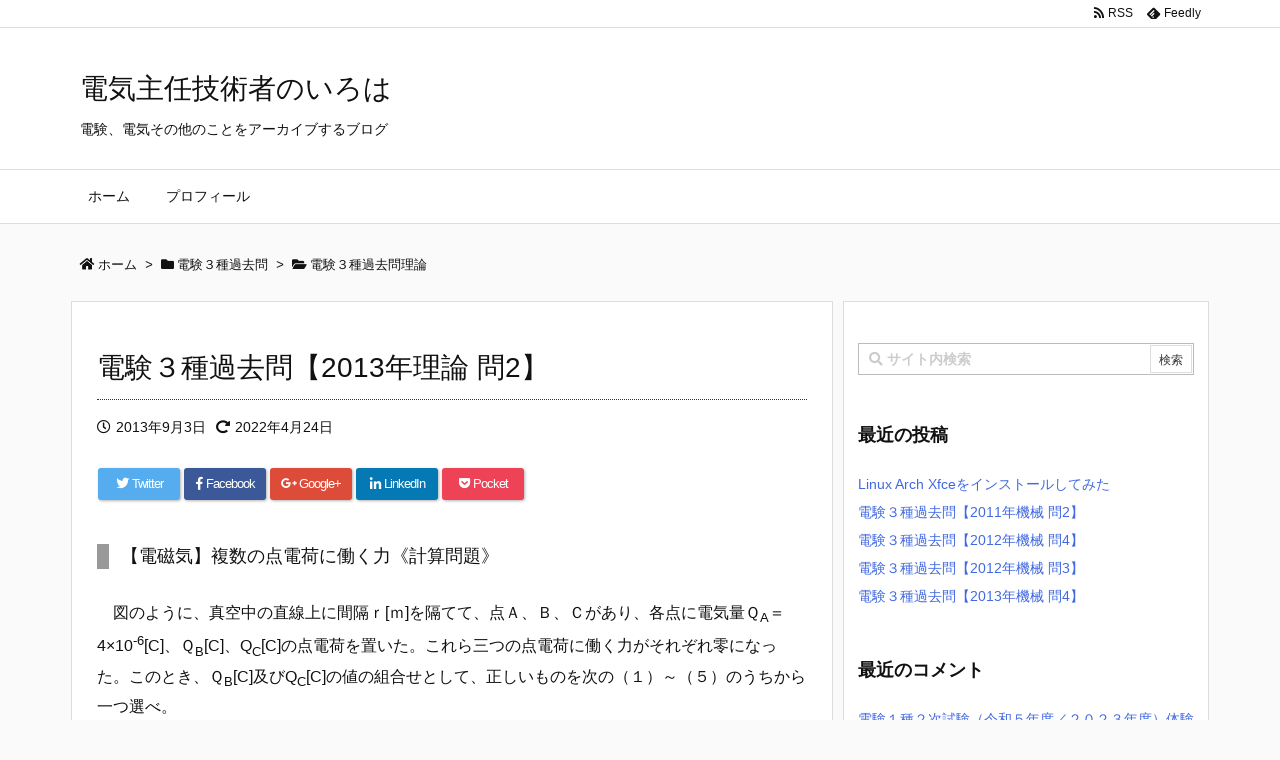

--- FILE ---
content_type: text/html; charset=utf-8
request_url: https://www.google.com/recaptcha/api2/anchor?ar=1&k=6LcbguwrAAAAAJAPZ0-YaoBE8SEJaA2z4ISk0dAI&co=aHR0cHM6Ly9hcmNoaXZlbG9nLm5ldDo0NDM.&hl=en&v=PoyoqOPhxBO7pBk68S4YbpHZ&theme=light&size=normal&anchor-ms=20000&execute-ms=30000&cb=r4r679uxagqx
body_size: 49596
content:
<!DOCTYPE HTML><html dir="ltr" lang="en"><head><meta http-equiv="Content-Type" content="text/html; charset=UTF-8">
<meta http-equiv="X-UA-Compatible" content="IE=edge">
<title>reCAPTCHA</title>
<style type="text/css">
/* cyrillic-ext */
@font-face {
  font-family: 'Roboto';
  font-style: normal;
  font-weight: 400;
  font-stretch: 100%;
  src: url(//fonts.gstatic.com/s/roboto/v48/KFO7CnqEu92Fr1ME7kSn66aGLdTylUAMa3GUBHMdazTgWw.woff2) format('woff2');
  unicode-range: U+0460-052F, U+1C80-1C8A, U+20B4, U+2DE0-2DFF, U+A640-A69F, U+FE2E-FE2F;
}
/* cyrillic */
@font-face {
  font-family: 'Roboto';
  font-style: normal;
  font-weight: 400;
  font-stretch: 100%;
  src: url(//fonts.gstatic.com/s/roboto/v48/KFO7CnqEu92Fr1ME7kSn66aGLdTylUAMa3iUBHMdazTgWw.woff2) format('woff2');
  unicode-range: U+0301, U+0400-045F, U+0490-0491, U+04B0-04B1, U+2116;
}
/* greek-ext */
@font-face {
  font-family: 'Roboto';
  font-style: normal;
  font-weight: 400;
  font-stretch: 100%;
  src: url(//fonts.gstatic.com/s/roboto/v48/KFO7CnqEu92Fr1ME7kSn66aGLdTylUAMa3CUBHMdazTgWw.woff2) format('woff2');
  unicode-range: U+1F00-1FFF;
}
/* greek */
@font-face {
  font-family: 'Roboto';
  font-style: normal;
  font-weight: 400;
  font-stretch: 100%;
  src: url(//fonts.gstatic.com/s/roboto/v48/KFO7CnqEu92Fr1ME7kSn66aGLdTylUAMa3-UBHMdazTgWw.woff2) format('woff2');
  unicode-range: U+0370-0377, U+037A-037F, U+0384-038A, U+038C, U+038E-03A1, U+03A3-03FF;
}
/* math */
@font-face {
  font-family: 'Roboto';
  font-style: normal;
  font-weight: 400;
  font-stretch: 100%;
  src: url(//fonts.gstatic.com/s/roboto/v48/KFO7CnqEu92Fr1ME7kSn66aGLdTylUAMawCUBHMdazTgWw.woff2) format('woff2');
  unicode-range: U+0302-0303, U+0305, U+0307-0308, U+0310, U+0312, U+0315, U+031A, U+0326-0327, U+032C, U+032F-0330, U+0332-0333, U+0338, U+033A, U+0346, U+034D, U+0391-03A1, U+03A3-03A9, U+03B1-03C9, U+03D1, U+03D5-03D6, U+03F0-03F1, U+03F4-03F5, U+2016-2017, U+2034-2038, U+203C, U+2040, U+2043, U+2047, U+2050, U+2057, U+205F, U+2070-2071, U+2074-208E, U+2090-209C, U+20D0-20DC, U+20E1, U+20E5-20EF, U+2100-2112, U+2114-2115, U+2117-2121, U+2123-214F, U+2190, U+2192, U+2194-21AE, U+21B0-21E5, U+21F1-21F2, U+21F4-2211, U+2213-2214, U+2216-22FF, U+2308-230B, U+2310, U+2319, U+231C-2321, U+2336-237A, U+237C, U+2395, U+239B-23B7, U+23D0, U+23DC-23E1, U+2474-2475, U+25AF, U+25B3, U+25B7, U+25BD, U+25C1, U+25CA, U+25CC, U+25FB, U+266D-266F, U+27C0-27FF, U+2900-2AFF, U+2B0E-2B11, U+2B30-2B4C, U+2BFE, U+3030, U+FF5B, U+FF5D, U+1D400-1D7FF, U+1EE00-1EEFF;
}
/* symbols */
@font-face {
  font-family: 'Roboto';
  font-style: normal;
  font-weight: 400;
  font-stretch: 100%;
  src: url(//fonts.gstatic.com/s/roboto/v48/KFO7CnqEu92Fr1ME7kSn66aGLdTylUAMaxKUBHMdazTgWw.woff2) format('woff2');
  unicode-range: U+0001-000C, U+000E-001F, U+007F-009F, U+20DD-20E0, U+20E2-20E4, U+2150-218F, U+2190, U+2192, U+2194-2199, U+21AF, U+21E6-21F0, U+21F3, U+2218-2219, U+2299, U+22C4-22C6, U+2300-243F, U+2440-244A, U+2460-24FF, U+25A0-27BF, U+2800-28FF, U+2921-2922, U+2981, U+29BF, U+29EB, U+2B00-2BFF, U+4DC0-4DFF, U+FFF9-FFFB, U+10140-1018E, U+10190-1019C, U+101A0, U+101D0-101FD, U+102E0-102FB, U+10E60-10E7E, U+1D2C0-1D2D3, U+1D2E0-1D37F, U+1F000-1F0FF, U+1F100-1F1AD, U+1F1E6-1F1FF, U+1F30D-1F30F, U+1F315, U+1F31C, U+1F31E, U+1F320-1F32C, U+1F336, U+1F378, U+1F37D, U+1F382, U+1F393-1F39F, U+1F3A7-1F3A8, U+1F3AC-1F3AF, U+1F3C2, U+1F3C4-1F3C6, U+1F3CA-1F3CE, U+1F3D4-1F3E0, U+1F3ED, U+1F3F1-1F3F3, U+1F3F5-1F3F7, U+1F408, U+1F415, U+1F41F, U+1F426, U+1F43F, U+1F441-1F442, U+1F444, U+1F446-1F449, U+1F44C-1F44E, U+1F453, U+1F46A, U+1F47D, U+1F4A3, U+1F4B0, U+1F4B3, U+1F4B9, U+1F4BB, U+1F4BF, U+1F4C8-1F4CB, U+1F4D6, U+1F4DA, U+1F4DF, U+1F4E3-1F4E6, U+1F4EA-1F4ED, U+1F4F7, U+1F4F9-1F4FB, U+1F4FD-1F4FE, U+1F503, U+1F507-1F50B, U+1F50D, U+1F512-1F513, U+1F53E-1F54A, U+1F54F-1F5FA, U+1F610, U+1F650-1F67F, U+1F687, U+1F68D, U+1F691, U+1F694, U+1F698, U+1F6AD, U+1F6B2, U+1F6B9-1F6BA, U+1F6BC, U+1F6C6-1F6CF, U+1F6D3-1F6D7, U+1F6E0-1F6EA, U+1F6F0-1F6F3, U+1F6F7-1F6FC, U+1F700-1F7FF, U+1F800-1F80B, U+1F810-1F847, U+1F850-1F859, U+1F860-1F887, U+1F890-1F8AD, U+1F8B0-1F8BB, U+1F8C0-1F8C1, U+1F900-1F90B, U+1F93B, U+1F946, U+1F984, U+1F996, U+1F9E9, U+1FA00-1FA6F, U+1FA70-1FA7C, U+1FA80-1FA89, U+1FA8F-1FAC6, U+1FACE-1FADC, U+1FADF-1FAE9, U+1FAF0-1FAF8, U+1FB00-1FBFF;
}
/* vietnamese */
@font-face {
  font-family: 'Roboto';
  font-style: normal;
  font-weight: 400;
  font-stretch: 100%;
  src: url(//fonts.gstatic.com/s/roboto/v48/KFO7CnqEu92Fr1ME7kSn66aGLdTylUAMa3OUBHMdazTgWw.woff2) format('woff2');
  unicode-range: U+0102-0103, U+0110-0111, U+0128-0129, U+0168-0169, U+01A0-01A1, U+01AF-01B0, U+0300-0301, U+0303-0304, U+0308-0309, U+0323, U+0329, U+1EA0-1EF9, U+20AB;
}
/* latin-ext */
@font-face {
  font-family: 'Roboto';
  font-style: normal;
  font-weight: 400;
  font-stretch: 100%;
  src: url(//fonts.gstatic.com/s/roboto/v48/KFO7CnqEu92Fr1ME7kSn66aGLdTylUAMa3KUBHMdazTgWw.woff2) format('woff2');
  unicode-range: U+0100-02BA, U+02BD-02C5, U+02C7-02CC, U+02CE-02D7, U+02DD-02FF, U+0304, U+0308, U+0329, U+1D00-1DBF, U+1E00-1E9F, U+1EF2-1EFF, U+2020, U+20A0-20AB, U+20AD-20C0, U+2113, U+2C60-2C7F, U+A720-A7FF;
}
/* latin */
@font-face {
  font-family: 'Roboto';
  font-style: normal;
  font-weight: 400;
  font-stretch: 100%;
  src: url(//fonts.gstatic.com/s/roboto/v48/KFO7CnqEu92Fr1ME7kSn66aGLdTylUAMa3yUBHMdazQ.woff2) format('woff2');
  unicode-range: U+0000-00FF, U+0131, U+0152-0153, U+02BB-02BC, U+02C6, U+02DA, U+02DC, U+0304, U+0308, U+0329, U+2000-206F, U+20AC, U+2122, U+2191, U+2193, U+2212, U+2215, U+FEFF, U+FFFD;
}
/* cyrillic-ext */
@font-face {
  font-family: 'Roboto';
  font-style: normal;
  font-weight: 500;
  font-stretch: 100%;
  src: url(//fonts.gstatic.com/s/roboto/v48/KFO7CnqEu92Fr1ME7kSn66aGLdTylUAMa3GUBHMdazTgWw.woff2) format('woff2');
  unicode-range: U+0460-052F, U+1C80-1C8A, U+20B4, U+2DE0-2DFF, U+A640-A69F, U+FE2E-FE2F;
}
/* cyrillic */
@font-face {
  font-family: 'Roboto';
  font-style: normal;
  font-weight: 500;
  font-stretch: 100%;
  src: url(//fonts.gstatic.com/s/roboto/v48/KFO7CnqEu92Fr1ME7kSn66aGLdTylUAMa3iUBHMdazTgWw.woff2) format('woff2');
  unicode-range: U+0301, U+0400-045F, U+0490-0491, U+04B0-04B1, U+2116;
}
/* greek-ext */
@font-face {
  font-family: 'Roboto';
  font-style: normal;
  font-weight: 500;
  font-stretch: 100%;
  src: url(//fonts.gstatic.com/s/roboto/v48/KFO7CnqEu92Fr1ME7kSn66aGLdTylUAMa3CUBHMdazTgWw.woff2) format('woff2');
  unicode-range: U+1F00-1FFF;
}
/* greek */
@font-face {
  font-family: 'Roboto';
  font-style: normal;
  font-weight: 500;
  font-stretch: 100%;
  src: url(//fonts.gstatic.com/s/roboto/v48/KFO7CnqEu92Fr1ME7kSn66aGLdTylUAMa3-UBHMdazTgWw.woff2) format('woff2');
  unicode-range: U+0370-0377, U+037A-037F, U+0384-038A, U+038C, U+038E-03A1, U+03A3-03FF;
}
/* math */
@font-face {
  font-family: 'Roboto';
  font-style: normal;
  font-weight: 500;
  font-stretch: 100%;
  src: url(//fonts.gstatic.com/s/roboto/v48/KFO7CnqEu92Fr1ME7kSn66aGLdTylUAMawCUBHMdazTgWw.woff2) format('woff2');
  unicode-range: U+0302-0303, U+0305, U+0307-0308, U+0310, U+0312, U+0315, U+031A, U+0326-0327, U+032C, U+032F-0330, U+0332-0333, U+0338, U+033A, U+0346, U+034D, U+0391-03A1, U+03A3-03A9, U+03B1-03C9, U+03D1, U+03D5-03D6, U+03F0-03F1, U+03F4-03F5, U+2016-2017, U+2034-2038, U+203C, U+2040, U+2043, U+2047, U+2050, U+2057, U+205F, U+2070-2071, U+2074-208E, U+2090-209C, U+20D0-20DC, U+20E1, U+20E5-20EF, U+2100-2112, U+2114-2115, U+2117-2121, U+2123-214F, U+2190, U+2192, U+2194-21AE, U+21B0-21E5, U+21F1-21F2, U+21F4-2211, U+2213-2214, U+2216-22FF, U+2308-230B, U+2310, U+2319, U+231C-2321, U+2336-237A, U+237C, U+2395, U+239B-23B7, U+23D0, U+23DC-23E1, U+2474-2475, U+25AF, U+25B3, U+25B7, U+25BD, U+25C1, U+25CA, U+25CC, U+25FB, U+266D-266F, U+27C0-27FF, U+2900-2AFF, U+2B0E-2B11, U+2B30-2B4C, U+2BFE, U+3030, U+FF5B, U+FF5D, U+1D400-1D7FF, U+1EE00-1EEFF;
}
/* symbols */
@font-face {
  font-family: 'Roboto';
  font-style: normal;
  font-weight: 500;
  font-stretch: 100%;
  src: url(//fonts.gstatic.com/s/roboto/v48/KFO7CnqEu92Fr1ME7kSn66aGLdTylUAMaxKUBHMdazTgWw.woff2) format('woff2');
  unicode-range: U+0001-000C, U+000E-001F, U+007F-009F, U+20DD-20E0, U+20E2-20E4, U+2150-218F, U+2190, U+2192, U+2194-2199, U+21AF, U+21E6-21F0, U+21F3, U+2218-2219, U+2299, U+22C4-22C6, U+2300-243F, U+2440-244A, U+2460-24FF, U+25A0-27BF, U+2800-28FF, U+2921-2922, U+2981, U+29BF, U+29EB, U+2B00-2BFF, U+4DC0-4DFF, U+FFF9-FFFB, U+10140-1018E, U+10190-1019C, U+101A0, U+101D0-101FD, U+102E0-102FB, U+10E60-10E7E, U+1D2C0-1D2D3, U+1D2E0-1D37F, U+1F000-1F0FF, U+1F100-1F1AD, U+1F1E6-1F1FF, U+1F30D-1F30F, U+1F315, U+1F31C, U+1F31E, U+1F320-1F32C, U+1F336, U+1F378, U+1F37D, U+1F382, U+1F393-1F39F, U+1F3A7-1F3A8, U+1F3AC-1F3AF, U+1F3C2, U+1F3C4-1F3C6, U+1F3CA-1F3CE, U+1F3D4-1F3E0, U+1F3ED, U+1F3F1-1F3F3, U+1F3F5-1F3F7, U+1F408, U+1F415, U+1F41F, U+1F426, U+1F43F, U+1F441-1F442, U+1F444, U+1F446-1F449, U+1F44C-1F44E, U+1F453, U+1F46A, U+1F47D, U+1F4A3, U+1F4B0, U+1F4B3, U+1F4B9, U+1F4BB, U+1F4BF, U+1F4C8-1F4CB, U+1F4D6, U+1F4DA, U+1F4DF, U+1F4E3-1F4E6, U+1F4EA-1F4ED, U+1F4F7, U+1F4F9-1F4FB, U+1F4FD-1F4FE, U+1F503, U+1F507-1F50B, U+1F50D, U+1F512-1F513, U+1F53E-1F54A, U+1F54F-1F5FA, U+1F610, U+1F650-1F67F, U+1F687, U+1F68D, U+1F691, U+1F694, U+1F698, U+1F6AD, U+1F6B2, U+1F6B9-1F6BA, U+1F6BC, U+1F6C6-1F6CF, U+1F6D3-1F6D7, U+1F6E0-1F6EA, U+1F6F0-1F6F3, U+1F6F7-1F6FC, U+1F700-1F7FF, U+1F800-1F80B, U+1F810-1F847, U+1F850-1F859, U+1F860-1F887, U+1F890-1F8AD, U+1F8B0-1F8BB, U+1F8C0-1F8C1, U+1F900-1F90B, U+1F93B, U+1F946, U+1F984, U+1F996, U+1F9E9, U+1FA00-1FA6F, U+1FA70-1FA7C, U+1FA80-1FA89, U+1FA8F-1FAC6, U+1FACE-1FADC, U+1FADF-1FAE9, U+1FAF0-1FAF8, U+1FB00-1FBFF;
}
/* vietnamese */
@font-face {
  font-family: 'Roboto';
  font-style: normal;
  font-weight: 500;
  font-stretch: 100%;
  src: url(//fonts.gstatic.com/s/roboto/v48/KFO7CnqEu92Fr1ME7kSn66aGLdTylUAMa3OUBHMdazTgWw.woff2) format('woff2');
  unicode-range: U+0102-0103, U+0110-0111, U+0128-0129, U+0168-0169, U+01A0-01A1, U+01AF-01B0, U+0300-0301, U+0303-0304, U+0308-0309, U+0323, U+0329, U+1EA0-1EF9, U+20AB;
}
/* latin-ext */
@font-face {
  font-family: 'Roboto';
  font-style: normal;
  font-weight: 500;
  font-stretch: 100%;
  src: url(//fonts.gstatic.com/s/roboto/v48/KFO7CnqEu92Fr1ME7kSn66aGLdTylUAMa3KUBHMdazTgWw.woff2) format('woff2');
  unicode-range: U+0100-02BA, U+02BD-02C5, U+02C7-02CC, U+02CE-02D7, U+02DD-02FF, U+0304, U+0308, U+0329, U+1D00-1DBF, U+1E00-1E9F, U+1EF2-1EFF, U+2020, U+20A0-20AB, U+20AD-20C0, U+2113, U+2C60-2C7F, U+A720-A7FF;
}
/* latin */
@font-face {
  font-family: 'Roboto';
  font-style: normal;
  font-weight: 500;
  font-stretch: 100%;
  src: url(//fonts.gstatic.com/s/roboto/v48/KFO7CnqEu92Fr1ME7kSn66aGLdTylUAMa3yUBHMdazQ.woff2) format('woff2');
  unicode-range: U+0000-00FF, U+0131, U+0152-0153, U+02BB-02BC, U+02C6, U+02DA, U+02DC, U+0304, U+0308, U+0329, U+2000-206F, U+20AC, U+2122, U+2191, U+2193, U+2212, U+2215, U+FEFF, U+FFFD;
}
/* cyrillic-ext */
@font-face {
  font-family: 'Roboto';
  font-style: normal;
  font-weight: 900;
  font-stretch: 100%;
  src: url(//fonts.gstatic.com/s/roboto/v48/KFO7CnqEu92Fr1ME7kSn66aGLdTylUAMa3GUBHMdazTgWw.woff2) format('woff2');
  unicode-range: U+0460-052F, U+1C80-1C8A, U+20B4, U+2DE0-2DFF, U+A640-A69F, U+FE2E-FE2F;
}
/* cyrillic */
@font-face {
  font-family: 'Roboto';
  font-style: normal;
  font-weight: 900;
  font-stretch: 100%;
  src: url(//fonts.gstatic.com/s/roboto/v48/KFO7CnqEu92Fr1ME7kSn66aGLdTylUAMa3iUBHMdazTgWw.woff2) format('woff2');
  unicode-range: U+0301, U+0400-045F, U+0490-0491, U+04B0-04B1, U+2116;
}
/* greek-ext */
@font-face {
  font-family: 'Roboto';
  font-style: normal;
  font-weight: 900;
  font-stretch: 100%;
  src: url(//fonts.gstatic.com/s/roboto/v48/KFO7CnqEu92Fr1ME7kSn66aGLdTylUAMa3CUBHMdazTgWw.woff2) format('woff2');
  unicode-range: U+1F00-1FFF;
}
/* greek */
@font-face {
  font-family: 'Roboto';
  font-style: normal;
  font-weight: 900;
  font-stretch: 100%;
  src: url(//fonts.gstatic.com/s/roboto/v48/KFO7CnqEu92Fr1ME7kSn66aGLdTylUAMa3-UBHMdazTgWw.woff2) format('woff2');
  unicode-range: U+0370-0377, U+037A-037F, U+0384-038A, U+038C, U+038E-03A1, U+03A3-03FF;
}
/* math */
@font-face {
  font-family: 'Roboto';
  font-style: normal;
  font-weight: 900;
  font-stretch: 100%;
  src: url(//fonts.gstatic.com/s/roboto/v48/KFO7CnqEu92Fr1ME7kSn66aGLdTylUAMawCUBHMdazTgWw.woff2) format('woff2');
  unicode-range: U+0302-0303, U+0305, U+0307-0308, U+0310, U+0312, U+0315, U+031A, U+0326-0327, U+032C, U+032F-0330, U+0332-0333, U+0338, U+033A, U+0346, U+034D, U+0391-03A1, U+03A3-03A9, U+03B1-03C9, U+03D1, U+03D5-03D6, U+03F0-03F1, U+03F4-03F5, U+2016-2017, U+2034-2038, U+203C, U+2040, U+2043, U+2047, U+2050, U+2057, U+205F, U+2070-2071, U+2074-208E, U+2090-209C, U+20D0-20DC, U+20E1, U+20E5-20EF, U+2100-2112, U+2114-2115, U+2117-2121, U+2123-214F, U+2190, U+2192, U+2194-21AE, U+21B0-21E5, U+21F1-21F2, U+21F4-2211, U+2213-2214, U+2216-22FF, U+2308-230B, U+2310, U+2319, U+231C-2321, U+2336-237A, U+237C, U+2395, U+239B-23B7, U+23D0, U+23DC-23E1, U+2474-2475, U+25AF, U+25B3, U+25B7, U+25BD, U+25C1, U+25CA, U+25CC, U+25FB, U+266D-266F, U+27C0-27FF, U+2900-2AFF, U+2B0E-2B11, U+2B30-2B4C, U+2BFE, U+3030, U+FF5B, U+FF5D, U+1D400-1D7FF, U+1EE00-1EEFF;
}
/* symbols */
@font-face {
  font-family: 'Roboto';
  font-style: normal;
  font-weight: 900;
  font-stretch: 100%;
  src: url(//fonts.gstatic.com/s/roboto/v48/KFO7CnqEu92Fr1ME7kSn66aGLdTylUAMaxKUBHMdazTgWw.woff2) format('woff2');
  unicode-range: U+0001-000C, U+000E-001F, U+007F-009F, U+20DD-20E0, U+20E2-20E4, U+2150-218F, U+2190, U+2192, U+2194-2199, U+21AF, U+21E6-21F0, U+21F3, U+2218-2219, U+2299, U+22C4-22C6, U+2300-243F, U+2440-244A, U+2460-24FF, U+25A0-27BF, U+2800-28FF, U+2921-2922, U+2981, U+29BF, U+29EB, U+2B00-2BFF, U+4DC0-4DFF, U+FFF9-FFFB, U+10140-1018E, U+10190-1019C, U+101A0, U+101D0-101FD, U+102E0-102FB, U+10E60-10E7E, U+1D2C0-1D2D3, U+1D2E0-1D37F, U+1F000-1F0FF, U+1F100-1F1AD, U+1F1E6-1F1FF, U+1F30D-1F30F, U+1F315, U+1F31C, U+1F31E, U+1F320-1F32C, U+1F336, U+1F378, U+1F37D, U+1F382, U+1F393-1F39F, U+1F3A7-1F3A8, U+1F3AC-1F3AF, U+1F3C2, U+1F3C4-1F3C6, U+1F3CA-1F3CE, U+1F3D4-1F3E0, U+1F3ED, U+1F3F1-1F3F3, U+1F3F5-1F3F7, U+1F408, U+1F415, U+1F41F, U+1F426, U+1F43F, U+1F441-1F442, U+1F444, U+1F446-1F449, U+1F44C-1F44E, U+1F453, U+1F46A, U+1F47D, U+1F4A3, U+1F4B0, U+1F4B3, U+1F4B9, U+1F4BB, U+1F4BF, U+1F4C8-1F4CB, U+1F4D6, U+1F4DA, U+1F4DF, U+1F4E3-1F4E6, U+1F4EA-1F4ED, U+1F4F7, U+1F4F9-1F4FB, U+1F4FD-1F4FE, U+1F503, U+1F507-1F50B, U+1F50D, U+1F512-1F513, U+1F53E-1F54A, U+1F54F-1F5FA, U+1F610, U+1F650-1F67F, U+1F687, U+1F68D, U+1F691, U+1F694, U+1F698, U+1F6AD, U+1F6B2, U+1F6B9-1F6BA, U+1F6BC, U+1F6C6-1F6CF, U+1F6D3-1F6D7, U+1F6E0-1F6EA, U+1F6F0-1F6F3, U+1F6F7-1F6FC, U+1F700-1F7FF, U+1F800-1F80B, U+1F810-1F847, U+1F850-1F859, U+1F860-1F887, U+1F890-1F8AD, U+1F8B0-1F8BB, U+1F8C0-1F8C1, U+1F900-1F90B, U+1F93B, U+1F946, U+1F984, U+1F996, U+1F9E9, U+1FA00-1FA6F, U+1FA70-1FA7C, U+1FA80-1FA89, U+1FA8F-1FAC6, U+1FACE-1FADC, U+1FADF-1FAE9, U+1FAF0-1FAF8, U+1FB00-1FBFF;
}
/* vietnamese */
@font-face {
  font-family: 'Roboto';
  font-style: normal;
  font-weight: 900;
  font-stretch: 100%;
  src: url(//fonts.gstatic.com/s/roboto/v48/KFO7CnqEu92Fr1ME7kSn66aGLdTylUAMa3OUBHMdazTgWw.woff2) format('woff2');
  unicode-range: U+0102-0103, U+0110-0111, U+0128-0129, U+0168-0169, U+01A0-01A1, U+01AF-01B0, U+0300-0301, U+0303-0304, U+0308-0309, U+0323, U+0329, U+1EA0-1EF9, U+20AB;
}
/* latin-ext */
@font-face {
  font-family: 'Roboto';
  font-style: normal;
  font-weight: 900;
  font-stretch: 100%;
  src: url(//fonts.gstatic.com/s/roboto/v48/KFO7CnqEu92Fr1ME7kSn66aGLdTylUAMa3KUBHMdazTgWw.woff2) format('woff2');
  unicode-range: U+0100-02BA, U+02BD-02C5, U+02C7-02CC, U+02CE-02D7, U+02DD-02FF, U+0304, U+0308, U+0329, U+1D00-1DBF, U+1E00-1E9F, U+1EF2-1EFF, U+2020, U+20A0-20AB, U+20AD-20C0, U+2113, U+2C60-2C7F, U+A720-A7FF;
}
/* latin */
@font-face {
  font-family: 'Roboto';
  font-style: normal;
  font-weight: 900;
  font-stretch: 100%;
  src: url(//fonts.gstatic.com/s/roboto/v48/KFO7CnqEu92Fr1ME7kSn66aGLdTylUAMa3yUBHMdazQ.woff2) format('woff2');
  unicode-range: U+0000-00FF, U+0131, U+0152-0153, U+02BB-02BC, U+02C6, U+02DA, U+02DC, U+0304, U+0308, U+0329, U+2000-206F, U+20AC, U+2122, U+2191, U+2193, U+2212, U+2215, U+FEFF, U+FFFD;
}

</style>
<link rel="stylesheet" type="text/css" href="https://www.gstatic.com/recaptcha/releases/PoyoqOPhxBO7pBk68S4YbpHZ/styles__ltr.css">
<script nonce="IAEjU1MZ2OTX1CJBPxVhCA" type="text/javascript">window['__recaptcha_api'] = 'https://www.google.com/recaptcha/api2/';</script>
<script type="text/javascript" src="https://www.gstatic.com/recaptcha/releases/PoyoqOPhxBO7pBk68S4YbpHZ/recaptcha__en.js" nonce="IAEjU1MZ2OTX1CJBPxVhCA">
      
    </script></head>
<body><div id="rc-anchor-alert" class="rc-anchor-alert"></div>
<input type="hidden" id="recaptcha-token" value="[base64]">
<script type="text/javascript" nonce="IAEjU1MZ2OTX1CJBPxVhCA">
      recaptcha.anchor.Main.init("[\x22ainput\x22,[\x22bgdata\x22,\x22\x22,\[base64]/[base64]/MjU1Ong/[base64]/[base64]/[base64]/[base64]/[base64]/[base64]/[base64]/[base64]/[base64]/[base64]/[base64]/[base64]/[base64]/[base64]/[base64]\\u003d\x22,\[base64]\\u003d\x22,\x22wpQrX2jClcO2wqbCp8Kbb8O9dEHDnxN+wrI6w5JDMQDCn8KjD8OGw4UmWMOCc0PCmsOGwr7CgDsew7x5VcKXwqpJUsKwd2R8w7A4wpPChsOzwoNuwr0aw5UDdU7CosKawq7Ct8Opwo4RHMO+w7bDqmI5wpvDncOCwrLDlHA+FcKCwqgMEDFcMcOCw4/DmMKIwqxOdDxow4Unw5vCgw/CizVgccOcw73CpQbCqMK/ecO6bsOZwpFCwo1hAzEww47CnnXClcOOLsObw5pUw4NXG8Omwrxwwp3DhDhSPRgSSltGw5NxTcKww5dlw5LDoMOqw6Qcw6DDpmrCgsK6wpnDhTLDvDUzw7kqMnXDkUJcw6fDkV3CnB/[base64]/DkwMFT2g1DcK1w65oDsOuwoDDl8OEKcKdw6rDqURaDcOMfsKlX0DCtTp0wrBDw6rCsUd7UhF0w7bCp3ACwpprE8OMDcO6FR4fLzBAwoDCuXBzwrPCpUfClmvDpcKmbHfCnl9gJ8ORw6FJw7ocDsOHEVUIbMOlc8KIw59Bw4k/MyBVe8OAw7XCk8OhLcKjJj/CnsKtP8KcwrHDgsOrw5Yew7bDmMOmwpR2EjobwpnDgsO3fnLDq8OsZsOXwqEkfcORTUNacSjDi8KRf8KQwrfCo8OUfn/CrQ3Di3nCkgZsT8OwI8OfwpzDjMOPwrFOwp1CeGhYHMOawp07F8O/Wy7Cr8KwfnTDrCkXZ1xAJWLCrsK6woQrITjCmcK/bVrDnjjCtMKQw5NDLMOPwr7Cl8K3cMOdEUvDl8KcwqEawp3CmcKtw77DjlLCkEA3w4kAwqojw4XCvMKlwrPDscOIcsK7PsOQw6VQwrTDlsK4wptew4HCsjtOGsKZC8OKWH3CqcK2IHzCisOkw6sQw4x3w74mOcODUcKqw70aw7XCtW/DmsKmwpXClsOlKAwEw4IxdsKfesKdZMKaZMOfYTnCpxUbwq3DnMO/wqLCukZXWcKnXWYlRsOFw51HwoJ2DkDDiwRjw45rw4PCs8Kqw6kGMMOkwr/Ch8OJAH/CscKsw4AMw4xaw7gAMMKJw7Nzw5NAMB3DqzfCn8KLw7Uow4Amw43Co8KxO8KLcwTDpsOSEMO1PWrCnsKMEADDi25AbT3Dkh/[base64]/[base64]/SjvDrQLDhRYQw53CsmZRDcK/wrdsYgLDicO6woHDsMKTw7DCoMOffcOlOMOhfMOmbMOpwpp+NcKKL20dw63DqELDgMKhc8OLw5oTUMOAasO6w5xUw6kKw5/CpsKreHvDk2bCpyg+wpzCon3CiMOTQMOqwpE1T8KYCRhXwooiX8OvPDAoaG9+wpnCqcKIw5zDm1sCesKMwpcRYW/CtyglbMO3RsKVwr1rwpN5w4JxwpbDnMKTJMOZc8O7wqPDoXTDiFASwoXCisKQUMOqeMOxScONY8OKN8KmZcObIR9TV8O7PxprEH42wqxjasOmw5nCpsK8woPCs1XDkBTCoMKwasKgZyhxw5IaSCtkEcOVwqETBcK/w7LDt8K8bUB+AMKAwq/[base64]/Cm8KeVsK4woQSwq0Ha0w/ZMOaw5fDs8KENMKpJsO/w7rCmiJ1w4TCnMKyE8KDCT3Du1Ugwp3DlcKbwobDuMKOw69GDMOTw783FcKWLHQdworDhC0DYlYMKRPDvmbDhBhSeDHCmMOqw5lDVMKNCjVlw61OdsOOwqFcw5vCrhA0UMOfwqJUfsKRwo8DaEN3w6oFwqoiwprDrcK/w7fDrXlWw5ohw6HDojsZZsO5wqRBcMKbMmzCuBjDk2g9UsK6a2XCtQJOHcKfGcKvw6jCgyHDi18qwq4Mwrpxw6NGw47DpMOTw43Do8K/fCnDkQg4fU11MTAswrxrwp0nwr9Iw7VVIDjClDXCs8KTwqkkw41yw63CnWwjw6TCgAvDvsK+w7nClW/DoT7CiMONNy5vFcOlw6whwqjCh8O2wrkjwphTw68XasOEwpnDjMKUNlTCgMONwrMdw7nDuxsuw4/Du8K2CFs7cjPCoBFcSMOjeVrDo8KQwqjClgfClcO2w6XCs8KOwrA5QsKzOMK2L8OJwoDDumpVwrZzwo3Ckk0WOcKvb8KEXDfCoVofHcKmwqrDn8OXISweEEjCqkLCgFXChmAYb8O8Q8OZA2rCqCTDpCHDlCPDu8OqcsOEwq7ClsOVwpBcERfDusOaC8OVwo/ChMKAJcKtYSpMImzCrcO0N8OXCVIww5hzw6zDtxY/w4jDhMKSwpshwoAMcWZzIlNIwqJBwofCrj8bHMKxw5LCjSQMGijDqwBxV8KiQ8OZTTvDo8Kcwrg/NsKjDARxw49gw7XDs8OUKznDoW/DocK3BCIsw5zClsKdw7fDj8Ojw7/Cl0U4wpfCpwPCtsOVOHpeZQULwpfCscOAw5PCmsK6w6k7bA1xexgQwqfCsmPDkHjCnsOSw4TDnsKnb3fDj2vCncORw6XDisKPwq8JNTjCrjIzHjLCk8KqHyHCs03CncO5wpnCrUwwVTU1w6bDo0XDhSVZH31Aw7bDiBJJWTZIBsKjS8OcABbDrMKHSsOHw6M/akhpwrfCqcO5B8K5CggiNsOsw5TCtzjCvlI7wp7DvcO8wonCosOpw6zDr8KhwoUOwoXCjsK9CcK8wonCoSdHwq45cU3CvsKyw5XDqMKFHsOmXkjCv8OYehzCvGrDuMKAw6wfCMKFwoHDsk/ChMKZRR9aGMK2XMOwwqHDl8K5wrsKwprDmm4Gw6DCtsKUwqJiL8KVS8KZM3zCrcOxNMKVwqACOGEmG8KMw5xmwoF8GsK/cMKlw6nCrRjCpMKsLsOVZmjDn8OzRsK8KsOiw4pMwrfCpMOARRoMcMOFTz0lw4xYw6Z+dQMdb8ORXT1JScKVACDDuy7Dl8Kpw7Fww4rCnsKLw5vCn8KHY1gBwoNqSsOwLBPDm8K1wrhXWyNbwobCpSHDoXUTdMO8w65IwrNhHcK4YMOwworChRM3b3p9U2/[base64]/Dk8KowpIOJR05w7c2fkHCq8Oowp/DoWrDkcOrc8OYLMKzwqU3T8OobAs8aH8nd3XDvSHDkcKKRsKIwrbCqsKMVlLCk8KCHlTDqMOWEnwCRsKsPcOnwqPDtHHDhsKOw6zCpMO7w5HDtyIdHBYgwocXURrDqMK0w40bw4l1w5I/wrnDg8O1Lj0Bw4h1w5DChUrDh8ORHsOaCcK+wobDgMKYaQA7wpIyQ3AiJ8Kow7rCvgTDscKcwrEGecKrE1kfw6XDoXjDjjbCq0LCp8KuwoFje8OmwrzCksKSd8KCwqlrw4PCnkTDtsOuWMKmwrUNw4YYc1oAwq/CuMOWVxJ4woN+w63CiStHw5wIPRMSw7YEw7XDgcKNOW8JTg/Ds8KYwoBhRMKJwoXDvcOsR8KmecOPOcKKFxzCvMKfwo/[base64]/ClcK0wp1gw5TCuMOBCS7CnMOmSWACw4LCl8KAw48swpYsw4jDjwFjw5/Ds2Njw67Cn8KVOcKTwq4DXMO6wpUGw7kJw7XDu8OQw6s1DsOLw6vDg8Kpw7FUwpLCk8O/[base64]/CnsKkw6ouOQDDomPCvC97w7x9woQAKxgLwoNLdRrDhhUAw4bDkcKIdQpZw5NXw40wwrLDijLCvgHCmsOAw7HDuMKmDg5cNcK6wpLDgw7DnREeY8OwMsOhwpMkHcO5wr/Cu8O+wqDDvMONHhR4S1nDhR3ClMO6wqDDjyEHw5vClMOYDSjCs8KFd8OeA8O/wp3DiSHCji9OUFbCjTQ4wp3CoXF6XcK0SsKVVCfCl2LCi048ccOUP8OJwrjCmEQNw5TCssK6w755LQ/DmHxEHDLDvjgRwqDDknrCiEfCmAlUw5shw7HCujx1LllXKsKWMTMmU8Oaw4M9wr1lwpQ6w4M+MxzDuEcrAMKGIsOSw5DDtMKVwp/[base64]/CvHLClsKLEmPDm1nCuG5XJ8O3w5Q2w57DjMKLUn04JGBIRMOQw5jDmMKUwr/Dogo/w7dJfy7DiMOQHiPDjMOJw7pKNcOAwpfDkRZ/XMO2EHfCq3XCq8KUDG1uw4k8H2PDpBNXwrbDtAXDnllTw7Ysw5TDgCFQAsOaecOqwq52wp5Lw5A+woXCiMKGwqjDhmPDrsOzelTDuMOMKsOqcwnCskwcwpkFfMKbwr/[base64]/CjcOsw5VXwr3CgRNiH8O1B2zCiMOhWQRFwrFuw6YKXMOrwqI/w7Vvw5DDnErDtsKXZ8KAwrUPwqBtw63CjTQOw5nCs1XChMOtwpkvUwUsw73Ckz0DwpBUQsK6w5jDsgM+w4DDg8KNQ8KNDxjCkxLChUFLwodpwpcTMcO+Rkp6w7nCkMKMw4LDl8OEw5nDgMONJsOxbcKAwqnDqMODwr/DocOCM8OHw4dIwppCcMOHw7/Dt8Oyw4DDqsKww5nCqyxuwpzCqmB8CCjDtjDCnRkHwo7CiMO0XcOzw6XDkMOVw7Y4WUTCrxrCo8KUwofDvjExwpgsRcOJw5/CscKzwpHDl8KOe8OWJ8K6w5DDisOhw4/[base64]/DqMOVcMK/w7zClMK8GMO4IsKVEiXCmcOrECNFw44BAsKJIMOowp/[base64]/[base64]/ClcOlw47CpsK/w4fCnsO+bMKGdsO5w5TCmWjCn8Kfw5lgwofCmnVxw6TDusO4Oz0Cwr7ChinDt0XCu8OEwqHDpUojwrl4wpTCqsO7A8KoRcO7e1JFCGY7UcKZwo44w5MBIGQ1V8OGC3ENLzHDkDlje8ODBj4qDsKDFVXCsi3CnHobw6BZw7jCtcK/[base64]/[base64]/CmMKcwoTDn8O0bcKew6/DrXDDgsKmwq/[base64]/Px4zw7PCmnxOwoEWwqoUPm9CeWbDjcOrw7ZiSSpOw77CpxbDsTHDjxdmHGBsCCVQwqBrw4/CtMO8wqXCs8K3ZsOxwoYDw7pdw7sEw7DDv8OPworDrcKMP8KWOD4ofXdyc8OFw4Fdw58pwpE6wpLCphAZM3B6bMOYAcKacnDChcODWEZEwpTCpcOvwq/DgV/DizXDmcKywrPCv8OGw70bwpHCjMKNw5jCnlhwCMKUw7XDuMKLw5x3YMOdw7rDhsOYwpI/U8O6FHLDtEowwr3DpMOGLnnCuCtiw5gsfH9SKlXClsOGHx4vw6c1wrgYYGNLIHJpw7XCtcKqw6JTwrYJcTYZUMO/[base64]/w4PCnxbClsOgwrI8HcOqBzXClcKzHURiK8OAw4/CqyLDs8OxNEAKwpnDhXTCm8OWwr/DqcObVwzCjcKDwpnCpVPClAQBw4LDn8K4wqF4w7UqwqvChsKBwpvDqR3DuMKDwpzDjVxCwqxBw5Uvw5/[base64]/[base64]/acK7w6/CuTw/XSfCiFPCmDrDisKcw4J2woN4w4IpF8Ouw7F/w6YSO3TCp8OGwrnCu8OMwpHDu8OvwovDuXrCisOxw4hTwrBqw77DjFfClDTCjT4JScOhw6xHw57DkgrDgUrCnjENFlrDjmjDhlYqwoovdU7CuMO1w5rDrsOZwppjRsOCJMO2P8OxdsKRwqkUw7UdDsOTw4QrwqfDnkMTPMOtYcO7FcKJJh/[base64]/CiFfDhMKKw5rDiRPCuMKzw4lGwr7DpAV0ClwVPnJAw5ggw7XCrg/CkxjDkUB7w71AAm9OGRbDnsO4GMOaw6RMIVpWezfDocK8X29hQAsGO8OLSsKuFS0+exbCrsOZdcKJPE1RYwlweBcCwr/DtwF7EcKXwqrCsw/[base64]/ClcKHEsKaeVBgZMOhwqotb3HCvcO/wrHCkV/[base64]/CrsOfwonDrARoAMOxFsKDw4HDmB3DmsO+wojDkMOHRcKvw5PClcOsw7bDkQUIBMKLbsOmG1smQsOlYCrDuBTDsMKubcK/f8K1wozCrsKgByvCl8Ojwq/[base64]/[base64]/[base64]/Donp4U8Oxw7rCjMOcwrJ4w6vCh2B4MMKKTsKRwoxpw67DsMO/wpPCpcKew47ClcKtKE3CpB11ecKRRktAacO4AsKcwp7Dl8OzbwHClFrDvQbDhRVjwqAUw4kzD8KVwrDDg0hUOBg5wp53Ni8cwovCoFg0w6kvw5gqwqFOD8KdU2Idw4/CtRnCgsOIwpHClsOawo5WGCrCs2I9w4TCk8OOwrwRwqw7wo7DgUXDhmrCv8O+V8KPwrMWJDYqYsOrQ8K4YCxLcHtUV8OjDsOvfsO4w7d/Ai5ewofCgcOlcMOKOcOqwozClsKfw6bCkA3DvycZJcOqUcO8G8OBO8OSG8Knw6M+wqB5wq/[base64]/w7tbZQ55w6ZVZ8KpQUPDr8OnL8KMZMOsIsOcPsORSRfDvcOTFcORwqYNExZswrfCnl/[base64]/CosOswopoRMKTOyrCrMKvw4vCn8KywoMqG2bDnlnCs8O5FSIDwpzCnMKJFzDDjHTDrhJhw5XCosOESj1icmkYwqgiw6zCqhcQw5hfcsOAwqArw4gNw6vCuxRBw6Z/wrzDp3RsB8KvBcKPB2rDoTJYbMONwpJVwqfCtBx/wp5kwrgVfMK/w4wXwqvDrcK2w75nZ3vDpgrCg8OSNFPCjMOzQXbCkcKtwqoIJWA5HR1Mw7MZWMKLBWxTHmk5DMOQK8Orw6o9bw/DrEE0w7Ypwrlxw6jCvG/[base64]/JCPCjkVxFcOCw4YoZgJDwq9ZbcKFw5VpwpLChMOgwqQYLMOtwqYmM8KhwrzCqsKgwrbCqilzw4PDtRMeFsOaIsOwH8O5w7tGwrMJw79Tcm/Cq8OqBVLCp8KIJg56w4bDjG80PCHDm8OLw6wrw6kiHRAsbsOwwonCjUTCmsOCcsOQecKbHMOJU3DCvsKxw6/[base64]/Cj2bDjxJJw5nCgcOXw57Cp8Oww65hc8OJRV8XDcOoSFVsOxxlwpXDmiVgwqVswoZNw67DngVOwoLCqzgpw55fwrJ/HATDrcKvw7FAw6VLMzFZw65rw5fCj8KmNSZsCkrDrW3Ci8OLwpbDrSNIw64dw5nDoBnDocKMw47Cu19ww69Sw6otUsKawonDnBTCqX0eIltGwqDDsSrDjHbCkTcrw7LCpxbCo20Jw5sZw6jDry7CtsKHZcKtwqrCjsOyw5JCSSdRw680LsO3wpDDvWTDpsKOwrAQwr/[base64]/[base64]/Q8OidMOxwpbDjAQYwrfDjzhVw4nDmcOVwoZzwrrClGTCrTTCkMKrVsKGBcOCw7d1wrB9w7bDlcOpPAMzLCTDlsKbw6AHwo7DsA5uwqJgb8KTw6PDtMKEOsOmw7XDncKEwpAUw5pJZ0l9wp9GfyXClw/DhMOHFk3Cl0fDrh1bCMOwwq3DpmUNwp/DjMK1IFJow4DDr8OdW8KYLS7DnhjCkRAKwr9TZ2zCoMOrw5AIb1HDqhfDm8OvN2DDosK+DABvDsKwKBlowq7ChcOsQX4Qw5tXTnUuw6VtHQTDhsOQwrkABcKYwoTCscOZUw7CksObwrDCsR3DjMKkw5YRw5pNEFLDjcOoOMKCeWnCn8K/Oz/CksK5wrEqTxgrwrAVBklwfsK+wqB8w5nCsMOAw6MrYhPChzMAw54Lw7Yiw75aw7sXw5TDv8O9w7gNJMKpER/Cn8K/wo4xw5rDsFTDnsK/w6ICJzVHw4XDkMOow65HLm1Ww5nCpyTDo8OzQsOZw73CvVcIwpBCw7RAwpbDtsOkwqZHS37ClwLDpl3DhsOSUMKnw5ggw7/[base64]/DviZ9woHCjHLDn8K9RMK/w5nDpsKIwrfDjMOvwrfDvUbCiHomw4PCkVUrIMO/w757woDCmRbDpcKxBMKMw7bClMKnHMOywoBQNmHDosOYLlBGP3Y4TFopb0LDmsO9BkZYwr8cwrUHAERuwrzDhcKaFVIrMcOROQAeYgUvIMK+UsOXVcOUDMKbw6Y1w6BEw6gKw6E5wq8QRDJuKD1/[base64]/Dr8OSwq7DpyBCwqDDicO8KMO8wp/DqcO2w45Gw7jCn8K6w4scwovCkcKkw5h2w4vDqnUfwqfDicK/[base64]/Dvn7DnQXCgcOfw43DnTwaCiRBwqrDkSPDjcKqAyLCrztuw7fDsR3CuSgow4tZwrLDt8OSwrpWwq7CgA/DnMO7woMaNQwtw7MELcKKw67CqXrDgEfCvQDCtMOGw5dTwo7DgsKfwozCq29HPsKSwpvDgMK4w48pahvCs8OnwpUYAsK5w7vCncOLw5/[base64]/DsMKMw4Mow4PDr8OvfsOZOcKPSMKcZsORwosWV8OzGjgEeMOFw6/CuMOAwpPCmcKyw6XCnsO2H09KGG/CssKsJ2pSKRRhe2oBwonCn8OWGSDCnsKcKnnCvnFywr8mw6/CpcKbw7F1B8OBwplSRArCl8KKw4IEFUbCnHZ/[base64]/CnxPCrMOGw6FwNMKYwpF5I8KpHcOrCMOxw5DCpMKyw6tPwqhow5/[base64]/Cv8KVw7s7w7vDomNOOMOBw659w73DihjCjT/[base64]/DtVXCn07DgzJ0LMK2w4HCpDfCjGIZXVPDrxo0w7nDrsOdOwcyw4NIwpkLwrbDvMKKw7QGwqMOwrLDicK8O8OEX8KjH8K1wrrCrcKawrg9Q8OAWmN2w4/Cj8KrQ2BTK1FkYUBBw7vCkXEyEitaV27DvQ/[base64]/DMOvwoVMw5UIwp9jCMO7AmvDncO2GcKxYsOsEjzCr8OgwqDCsMOjHXR6w4PCqDpzAQTCnGrDrDEiw6rDlgHCtiUMWn7CiUtEwpvDi8Odw4TDiCcpw4/CqcO1w5/CrH40OMKrwq52wppzKcOKIRrCi8KvPMK5EEfCnMKXwpA+wo4EK8Kmwq3CjEE/w4rDs8KULSrCtQIiw4pNwrXDscOaw4cuwo/Ck1gSwps7w4MzVXPCicODUcOsIcO4LsKGc8K+HWNwWQNdVCnCmcOjw5TCu2Z2wrxswqHDvcOEbsKRwrPCtw01w6V4TVPCnCHDiihxw6s4Dz7DsWg6wrhSw6V0OMKDelJ9w4MJfMOcGUUlw7ZFwq/Cuk0Lw6Now68zw4/DgxYPPhBOZsKZdMKgaMKqW01QRcOdwqbDqsOlw7I8PcKCEsKrw43DmsOKIsKHw4vDvX8hKcK5VnItW8KqwoQrVXPDpsKzwqNRT11+wqxMZ8OYwoZbfMOvwqfDrl4/aUUzw6E9wooUJmcqBcO/cMKHIhvDhcOTwq/ComlNHMKrb1oIwrnDuMKuPsKHXMKBwptSwrfCqxM4wqsjfnPDhWVEw6d3AWjCmcO+ZBZYRkDDrcOCZy7CpBXDrh1WXyxewr3DlX/DnmB1wpPDgTkUwrsBwrEUXsOrw5BJUFbDq8Khw4Z8DSpiKMO7w4/[base64]/Cniwzw7XCqcOWWTTDjU52w4AeWMK8BMOHewdgW8Oow7DDpMO6Bi5dOB4fwoHClwHClWDCoMK1TTA3CsOWJsOswoxjLcOpw4XClAHDuijCrBLCqUJywptLKHcpw7vCoMKRTUHDp8OQw6nDonc3wod8w6rDmw7Cv8KrKsKfwrfDm8Kaw5/ClyXDusOqwrtnJFDDjMOfwoLDli5ywo9iDybDqRtBa8OIw7TDrlMCw6R1eFrDucK5UW1+aycFw5LCp8O2envDoQdRwpgMw5zCo8OpbcKMFsKaw4FOw7doasK/wp7CvcO5UibChgnDsiYowqjCqBNUEsKbbSNUOxZOwoXCo8KgJGkMfxDCrcO1wo1Tw43Cs8Oaf8OSXsKOw6HCpDtqBHLDrCAfwoAww5vDkcOpaw1xwqvClRdLw7/Cs8OKCsO0VMKNY1l7w7DDoWnDjl3DuCJAWcKWwrNddTU9wqd+WHPCmC0cV8KPwozCs0Jxw4HCrRPCmMOhwr3Cmy7CucKUY8Kpwq7CmXXCkMOPwpLCkGfCmiBQwqBhwrMJMnPCmsO7wqfDmMOTUsKYMBTCksOLQRppw4ImQB3DqS3CpwwdMsOsQ0rDjH/DoMKSw4jCrsOEfGgew6/DqcKYwrE/w5gfw4/CsQjCmMKqw7dNw6hBwrI2w4dRZMKXCEvDocOZwqPDu8OIGsKEw73DoDIPcsO5Q1zDoGJFQsKJPsK7w6dZWVBKwok5wp/CgsOqWiDDi8KSK8KhAcOHw57Cizd/RcOqwrNsElPChznCpjjDuMKbwoZNIWHCoMKTwrnDvgd/[base64]/[base64]/wo0kDh85bkMAwq3DmMOfO8OuIsOLPgnCjC7CkcOGBcKGHVNlwrHDlMOxQcOiwrAwMcK7AW7CtsOMw7/[base64]/XMORcyLClcOhDyYaw7scwo3DqMOZw6LDp8KHwpzCuTwhw67CocKfwoFdwrHDoRl2wr/DhsKGw49VwqU9DMKROMOLw67DhmIkQi5Kw47DncKgw4bCuVPDv0/DnQHCnkDCqA3DqlYAw6MtWwLCpcKZwp7CicKuwoNSPj/CjMKGw7PCokJce8KKwp7Cpz5/w6BGWFdxwrM4LTXDt2U1wqkKAnogw57Cix5uwr5vV8OsUArDgSDCrMOTw5LCi8KKccKJw4gbwqfCoMOIw6todMKvwrjCuMK6M8KIVyXCjsOgIQnDtHJBFMOQwp/Cl8OTEsKqNcKfwpLDnkrDrwzDoDLCjCjCpsO0KB8Pw41sw4/DosKRJW7DhnjCkj4dw7jCusKMEMKewp0Cw41Lwo3Cm8OUSMOCBhPCsMOBwo3Dqj/DuzbDr8KVw59oRMOoF1YDaMKEL8KeIsKeH3EAOsKYwp0KElzCrMKpScOgw50nwrIWLVc5w51ZwrrDqMK/V8Ktwr0Lw5fDk8K/wpDDtWQIQcKiwovDlF/[base64]/Dg2wuw5fCiETDmMOEAMOSGC/DpR3CvwjCsMOmDlrDphdxwqB2GGJ2eMOCwqFGHMKgwrvCmGnCl1XDkcKYw7zCvBNKw4/DvSh/NsODwpjCszPCjwVaw5HCt3EVwr3CucKgX8OKdsKrw6fDkFhfb3fDhHRQw6dwVRLCtyg8wpXDmMKKUm0dwrplwoUlwq4Ew69tcsKLQ8KWwohAwr5RSnjDhSB8BcONw7DCqQlSwpsCwrrDksOjG8KjOsOcP29TwrA7wojCgcOMfsK8JXZ+B8ONHyDDl03DtT/[base64]/CiAzChcOzwqzDlW/Dmj01CRLDnyovUcOswp/Cq0rDisK+PDrCuDNPOA58fsK/BEnCqcO6w5RGwoY+w6h+L8KIwoLDs8OAworDtWbChmkyBMKXZ8OoVyHDlsO3ZR90SMOvcj5XDWvClcOxwrXDoV/DqMKnw5QEw7YSwrYMwrIbdwvCjMOlZ8OHM8OqN8OzW8KNwrd9w5QYSGAmX08ew6LDoXnDglxHwq/CgcOmTBhaZgDCrcONFi55NsK7AzvCrcOeQwcLw6ZYwrPCkcOfUmDCrQnDpcK3wofCk8KlBjfCgGzDlGLClMOTR0PCkD0tOBrClBocw4PDpsKzAAvCuiN7w67Ci8Kjw4XCtcKXXnJQXAE7B8KhwpkgHMKvBDl0w5IOwpnCqW3DscKJw5Iqa0p/[base64]/csKrFcOmTsOrRmgoO8KVMsKmwpoqw6DCvx1LawjCiGNlMcKKJyAgByt7QzQmWCfCk27ClTbDqgdawr4sw4UoQ8OuUwkWdcK2wqvCk8KXw6jDrklUw6ozesKdQcOHZgLCjHB1w5ILcGfDiFbDgMO/w7TCvQlxbW3CgD5lOsKOwrt3GmRWCF4Te39VbXHCkVzDlcK0GC7Cky7Dr17DsAbDvALCniHCvS/CgMOMJMKYRFHDjsOFHkNJGkdXYmbDhkE5UVAKT8Knw7/[base64]/ChsKNeiJmfBzDocKfWcORwpERc8KPwr/CuTTCt8KpIMOCBA/DkwgKw4vCoS/Cjj4hbMKSwp/CrSjCocOXKMKFd2opX8Omw5UfBCvCpwnCr3AzNcOOCsK5wpDDoCTDv8OfaRXDkALChmspYcK3wqzCpCTDlj7ChnLDok/DtELCpAYoLyfCgMKBLcONwoHClMOCdiMBwoLDlsOGwowbBQ1XEMKEwploB8Klw7Aow5LCqcK8W1JVwqTCngErw6TDlXFTwpdNwrlidW/CgcKfw77Ct8KldDDDoHXCmsKJJ8OUwrt9V0HDsFDDr2YYKcOdw497S8KXEyfChlbDqDYSw7JcJR/DlsKJwr0uwoPDoRrDiUFfHwNgGsK3WDYuw6x4KcO6w7pgw5l5Swkhw6w3w5zCg8Osb8OGw4zClnHDjQEMT0LCqcKMDzsDw7vCoibDiMKtwp8PRx/CmsOuPknCsMOhFFIBfcK7X8O3w6xEY3DDr8Oaw5rCpzXCisKxRMObWcKDfMKjejVyVcKSwqrDnwgwwpNSWVDDkTTCrDjCusOtUlYAw4DClsOgwrjDu8K7w6cWwqtow6IFw4oywpBDwp/CjsKpw6c/[base64]/KCPDik7DmcOUwpnClMKXwrDDscOdRsKbwrwldcK/w7wBwqnCh2E3wrdyw77DqXbDtzsDMsOmKMOIdAltwo8ERcOCPMOsdghfFW3DhSnCk1LCuzPDo8O7L8OwwrfDuStawq4nZMKmDgnCh8OswopEaXdww79dw6hPdcKwwqksInPDvWI8wo5BwqQlWk0cw4vDqcOWeF/CsT3CpMKEdcKZP8KFMiZjdsKDw67CksKqwplCR8KHw7ttADdZXh/[base64]/[base64]/CrDVoY8OZBcOqw5HDuMOtw4vCsQfCg3zDhHRzw4fCsHXCmMOywprCgjzDtMKhw4Ruw7hsw4APw6kzBD7CsgDCpkQ+w57CpgVcAsOnw6U9wpNHJcKFw7jCicOlIcK3w6vDiRPCiGTCmybDgcOiHTsnw7pcRn8jwqHDsm8UJQjCgcKjN8K2OQvDksOVUcO/dMKTUUbDmgfCvMOkaFUqQMO9bMKAwrzDh0XDpHc/wrnDj8O/U8OYw5PDhXfChsOVwqHDhMKBLsO8woXDrhoPw4xoMMK3w5HDqCRJe27Cmyd3wqHDncKtcMOxwo/CgMKQIMOnwqYqWsKyMcKUAMOoJ1Zuw4phw6o5wqJqwrXDoHBSwrxHb0rCpF5gwrPDmsOKSl4PWiIqZxrCl8O2wrvDo21Uw600TDFJQyNMwo0LCAMCCR44JG7DlwB9w6fDgRbCi8KNw47CilhtfkUUwo7CmWXChcO7w7JLwqZCw7/DiMK7wpw6CCfCmMKmwocTwppvwqzCvMKYw4bDjEpBbhhSw5VBCV4YXQvDi8KYwqgyZTdSd1F9w77CmQrDqT/Dk2vCl3zDpsK/e2lXw4PCuF5Rw7PCj8KbPxPDosKUb8K5wpM0d8O2wrcWazDCv2DDm2/Dil96wo5/w74GZsKsw6IXwpNeND5Tw6vCqTzDmVgwwr05eizDhcKnbTMlwqwtTcOPYcOgwofCqsONQlhEwr0QwqMAK8O5w413DMKsw4QVQMKfwokDTcOXwp8pK8KEEsODFMO+SMO2e8ODYh/CtsKhwrx4wpXComDCgU3Cq8O/wr8xJAo0PWHCjMOBwrnDlgTCqsOjYcKZBiADXMKnwo5WAsOfwr07X8O5wrVfUMO5EsOZw5NPAcK9GsKuwpPChW02w7RaVkPDuRXDiMKwwo/[base64]/CpsOMwrDDi3/[base64]/[base64]/CiyBVwoAoLsKLwql9wrdcw5LDsMOzOnbCiXLCsxlTw54jAsOTw5HDgMKAYcKhw7XCkMKFw7FEETbDvcKKwpvCrcOjbn3DqFFRwpLDuGkIwoTCkW3Ckh1cYHZWcsO0IHhKVELDo0vCrcOSwqDCisO+IUvCjUHCkjgQdgbCqcO8w7Z/[base64]/[base64]/[base64]/[base64]/DtGh1cn3DhHbCtjPChx4uwqE2J8OBwoIHFMOsPMOrWMK6wrEXAwnDhcOHw75eGsO3wrpuwqvDoS4iw5HDjx1mWSB7JTPDksOmw4UjwrbDrsO+w71/wpjDp0s2woUyZ8KLWsOdacKvwoHClMKIKhvDlUcNwoQUwqcQwrgBw49ZKcOjw43CkzAWEsKwNFzDr8KdD1zDuV1EWE7DrXPDhEXDtMKtwqNhwq9mOiLDnAA7wqHCrcKJw6dWRsK1Qh7Dp2HDgsOTw4VaWMOIw7k0dsOLwrTDuMKMw43DpsK/[base64]/CucOQbjcrLMOAwo8Cw7PCoSROFsOGXm3CucOyMMO8WcOkwokTw6BVTcKHHMKbEsOHw6fDi8Ktw6/CosO0InPCrsOtwp08w6bDjEoZwpVXwq/DvzURwo/Cqk50w5/DuMK1DhkvF8Khw7QxMlPDqlzDscKHwqMew4nCuVzDjMKaw58JJgQJwoEmw5DChMKzbMK5wonDqMOjw645w5vCosO3wrcNCcK8wrsSw5TCvzMWHyUaw5PDtV4bwq3ClMKhL8OhwqhoMsKLSsOEwpogwqzDmMOdw7HDjSDClFjDtSLDoFLCvsO/VxXDt8KAw7wyY3/DtmzCs0TClGrDhTlfwozCgMKTHAEgw54ow67DtcOuwrhgBsKVUMKCw6ElwoFlXsOkw6HCj8Ovw5FCecOzdxXCvyjDoMKYQw/CvzJeGsOowoEMw4/Cn8KJNDXCmyAjI8OWJsKiPgI8w7lwBcOSPcOCQsOtwrhvwoBKQsOLw6gYJgRWwoFxCsKEwpZOwqBPw5PCslpGA8OQw4cqwp0Iw73ChMOMwpbCoMOYRsK1eh0Fw4NiT8O4wo/DqSjCvcKtw5rCgcKJEQ3DpC7Cu8OsasOOPkk7c10Zw7zDrcO7w5sdwqpKw7dyw5BAPnReGU8nwrfCvXdgHMOvwqzCgMKUewPDi8KnUgwIw7JdFMO7wrXDo8OYw7x6L2Ytwo5PP8KRJi/DpMKxwoIqw7TDrMOKWMOmVsOYNMOwCMKEwqHDtcOdwqXDkh3Cu8OIU8OBw6YhHC3DjCfClMOgw4zCm8Kcw5DCqU7CmcK0woM0ScOtT8KSDnBOw5kBwoYXaCU7LsKFAmXDlxnDscO/[base64]/wqnDhMKlwq4ICCjCkxzCkcKew6cqwqUAw7nCrTtmNcOYSi5Aw5nDpEXDpcO+w41Nw6LCpsOxfF5lZ8OkwqHDucKsG8O9w4BiwpcLw74eB8K3w6rDmsOaw4nCnMOywqwlD8OsKl/CmS5JwoICw6diKcKrBh9TMSTCs8KJSS5JMH1nw6otwozCoX3Cskpiw6gQCsOVAMOIwodUQMOMHDoAwr/Dh8OwRsOVwovCuT9gOMKgw5TCqMOIDwDCqcO8cMOkw4bDo8OrFsO8C8KBwp/Du1Zcw4Q8wq/CvWpLesOCFQJhwq/[base64]/Cq8KUwoZXfcOlwpzCkDYvw5vDp8KCZA3ChRpoQyrCrAPDh8Okw4w3cyjCmTPDsMKcwotGwovDqGbDnDo6wpXCoyjDgcOMEXkQFm3Dgw/Dl8OgworCosK9dirCsHfDhsOgbsOuw57ChzNCw5YxDsKJcithccOjw48FwqzDjD9DaMKWXkpYw4PCrsKUwoXDrcKxwpLCosKow7gzHMKlwoZowrLCscK5E0EJwoHDocKTwrjCh8OiRsKNw5srAlNqw6QQwrgUDkhjwqYCI8KMw6EiJx/DuSNgUDzCr8Kow4rChMOCw5FEF2/ClxLDsh/Dv8OFawnClhzCn8KKw5VZwqXDvMOaQMKTwqsHQDhAwoHCicKkfRhifMOJccOqeEvCl8OBwqx3E8OhARENw7PCu8O1T8OFw4fCkm7CowECWyo5XEzDj8OFwq/CnkcCQMOhHMO2w4DDp8OVacOYw7AlBsOhw6ohwo9twpbCu8KrKMKTwovChcKTLcOBw7fDpcKqw5fDuG/DnidCw5VIKMKFw4XCnsKPacKHw4nDvsO0Hhwwwr/DqcOdFMO1Q8KJwrdSUsOnB8Kbw4RPccKUeDFbwoTCqMKBDnVcPcK1w47DlBZJExjCmcOWP8Oub3IAdWPDlsKPJWFbfGk/C8KbdATDgcKmfMKOKMKZwpTCm8OdUxrCj0pKw5/DjsOgwrrCq8O7QhbDjXXDgcOmwpMRcx3CicOxw6jCpsKkAsKLw5N7F3zCqkxOFR3DlMODECzDhVLDj0BwwqBsfBvDrlMnw7zDhAkwwojCtcO1w7zCrC/DhsKDw69lwp3DicKgw7RgwpFUwpDDih3Dg8OHOxUsVMKKCzQbAcOxwpjCtMOYw7XCrMOCw5jCosKPCX/DtcOvwo/DuMK0HW8ow4RaFRIZFcOOLcKEYcKXwqhKw5lJB1Qow6/Dgk1xwrM3w7bCkjRGwo3CnMOdw7rClRpkLSR0azDCjcOxAh4Vw5xNSsKNw6BFV8KNBcKDw6nDnAfDkcOQw7nCiTtrwqLDiSLCkcO/QsKiw4fCljNWw4YnOsOGw4UOKRLCpA9tMcONwpnDlMO9w5TCpUZPw7tgehjCulDCvDfChcOXTCFuw6fCicOVwrzDvcKlwrXCkcOzDhLCocK9w4TDumJUwrDCgX7DjcOCQMKcwrDCosKkZD3Dm1vCoMO4LMKuwr/Cukp2w73DucOawr5yHcKnFUDCk8KqZABGwp/DiEUbT8O0w4J6bMOqw6gLw4kZw5RBwq8va8Olw4PCgcKRw7DDssKWNl/DiGPDiUXCmyoSwqXCh3B5OMKww509U8K7HiEUAT9KEcONwojDn8KawqDCtsKtXMKBFHoaNsKHY20IwrTDgsOOw6XCtcOlw5QlwqFFNMO9woHDiCHDpkgAw5l6w51WwqnCk14fKWhqwpt9w4DDsMKYZ2olcMOkw6UBAmJ3wqh/[base64]/DtyAtw4LDhcObBGTCrk/CscKLwpbCjCbDjBYHX8K3bQLDu37CsMO3w7YEeMKAfhslTMK2w6zCnhzDv8K3LsOhw4TCq8KqwpQhRhHCrlnDvzg/w6dlwqvDgsKCwqfCuMO0w7jDhR40ZMKQYg4EcVvDu1h8wp7Dt3PCjk3CocKlwqoxw4waNMOFYcKAGsO/w793Ek3DiMKAw4oPZsO1WhnCkcKwwo/DlsOTeibCkysGS8KFw6nCnlzCpi3CnzXCtcKzPsOgw5ZzHsKK\x22],null,[\x22conf\x22,null,\x226LcbguwrAAAAAJAPZ0-YaoBE8SEJaA2z4ISk0dAI\x22,0,null,null,null,1,[21,125,63,73,95,87,41,43,42,83,102,105,109,121],[1017145,478],0,null,null,null,null,0,null,0,1,700,1,null,0,\[base64]/76lBhn6iwkZoQoZnOKMAhmv8xEZ\x22,0,0,null,null,1,null,0,0,null,null,null,0],\x22https://archivelog.net:443\x22,null,[1,1,1],null,null,null,0,3600,[\x22https://www.google.com/intl/en/policies/privacy/\x22,\x22https://www.google.com/intl/en/policies/terms/\x22],\x22BYB/AqPpoyUX7Fuq1qoqzGFGR100gnlkmo7ZI5J8yfM\\u003d\x22,0,0,null,1,1769068734824,0,0,[164,129,152],null,[250,105,4,226],\x22RC-TdZ0jrdcI9BHGA\x22,null,null,null,null,null,\x220dAFcWeA6RxoHhqLb85u0pePisrJ35hPDRCDOYQFaFZfF4K_RFJMPn57YTf5R4uVV0kVEYpdU10wXVEfnN2KeywWyKKXSBb5M5vQ\x22,1769151534803]");
    </script></body></html>

--- FILE ---
content_type: text/html; charset=utf-8
request_url: https://www.google.com/recaptcha/api2/aframe
body_size: -247
content:
<!DOCTYPE HTML><html><head><meta http-equiv="content-type" content="text/html; charset=UTF-8"></head><body><script nonce="axWP3q4Zd8QB3XtgWnN2Tg">/** Anti-fraud and anti-abuse applications only. See google.com/recaptcha */ try{var clients={'sodar':'https://pagead2.googlesyndication.com/pagead/sodar?'};window.addEventListener("message",function(a){try{if(a.source===window.parent){var b=JSON.parse(a.data);var c=clients[b['id']];if(c){var d=document.createElement('img');d.src=c+b['params']+'&rc='+(localStorage.getItem("rc::a")?sessionStorage.getItem("rc::b"):"");window.document.body.appendChild(d);sessionStorage.setItem("rc::e",parseInt(sessionStorage.getItem("rc::e")||0)+1);localStorage.setItem("rc::h",'1769065136546');}}}catch(b){}});window.parent.postMessage("_grecaptcha_ready", "*");}catch(b){}</script></body></html>

--- FILE ---
content_type: application/javascript; charset=utf-8
request_url: https://fundingchoicesmessages.google.com/f/AGSKWxVtJ5KqfEdY3YkOQSTptS46Vup9VWlG_qlesoVLPls7H0isc3Qn_peP-xkDxsku-MvQhgCGhYoJ2Eko78m48jWmC81nJQlJIcSwrYHH-0xPKezTy-_ry_8mcrU6Ia1EWbN3nV5LkQ==?fccs=W251bGwsbnVsbCxudWxsLG51bGwsbnVsbCxudWxsLFsxNzY5MDY1MTM2LDE1MTAwMDAwMF0sbnVsbCxudWxsLG51bGwsW251bGwsWzcsNl0sbnVsbCxudWxsLG51bGwsbnVsbCxudWxsLG51bGwsbnVsbCxudWxsLG51bGwsMV0sImh0dHBzOi8vYXJjaGl2ZWxvZy5uZXQvZGVua2VuMy1yMjAxM3EyLyIsbnVsbCxbWzgsIjlvRUJSLTVtcXFvIl0sWzksImVuLVVTIl0sWzE2LCJbMSwxLDFdIl0sWzE5LCIyIl0sWzE3LCJbMF0iXSxbMjQsIiJdLFsyOSwiZmFsc2UiXV1d
body_size: 115
content:
if (typeof __googlefc.fcKernelManager.run === 'function') {"use strict";this.default_ContributorServingResponseClientJs=this.default_ContributorServingResponseClientJs||{};(function(_){var window=this;
try{
var qp=function(a){this.A=_.t(a)};_.u(qp,_.J);var rp=function(a){this.A=_.t(a)};_.u(rp,_.J);rp.prototype.getWhitelistStatus=function(){return _.F(this,2)};var sp=function(a){this.A=_.t(a)};_.u(sp,_.J);var tp=_.ed(sp),up=function(a,b,c){this.B=a;this.j=_.A(b,qp,1);this.l=_.A(b,_.Pk,3);this.F=_.A(b,rp,4);a=this.B.location.hostname;this.D=_.Fg(this.j,2)&&_.O(this.j,2)!==""?_.O(this.j,2):a;a=new _.Qg(_.Qk(this.l));this.C=new _.dh(_.q.document,this.D,a);this.console=null;this.o=new _.mp(this.B,c,a)};
up.prototype.run=function(){if(_.O(this.j,3)){var a=this.C,b=_.O(this.j,3),c=_.fh(a),d=new _.Wg;b=_.hg(d,1,b);c=_.C(c,1,b);_.jh(a,c)}else _.gh(this.C,"FCNEC");_.op(this.o,_.A(this.l,_.De,1),this.l.getDefaultConsentRevocationText(),this.l.getDefaultConsentRevocationCloseText(),this.l.getDefaultConsentRevocationAttestationText(),this.D);_.pp(this.o,_.F(this.F,1),this.F.getWhitelistStatus());var e;a=(e=this.B.googlefc)==null?void 0:e.__executeManualDeployment;a!==void 0&&typeof a==="function"&&_.To(this.o.G,
"manualDeploymentApi")};var vp=function(){};vp.prototype.run=function(a,b,c){var d;return _.v(function(e){d=tp(b);(new up(a,d,c)).run();return e.return({})})};_.Tk(7,new vp);
}catch(e){_._DumpException(e)}
}).call(this,this.default_ContributorServingResponseClientJs);
// Google Inc.

//# sourceURL=/_/mss/boq-content-ads-contributor/_/js/k=boq-content-ads-contributor.ContributorServingResponseClientJs.en_US.9oEBR-5mqqo.es5.O/d=1/exm=ad_blocking_detection_executable,kernel_loader,loader_js_executable/ed=1/rs=AJlcJMwtVrnwsvCgvFVyuqXAo8GMo9641A/m=cookie_refresh_executable
__googlefc.fcKernelManager.run('\x5b\x5b\x5b7,\x22\x5b\x5bnull,\\\x22archivelog.net\\\x22,\\\x22AKsRol8Yec5edfIyNpNKYDSH4quTp1cOsSEepNzGE7poNNai7pyoGKAAiVL88mu48eonPSU9LxPmNb5Ry_GaKMq21QZSiae67wJf5vZAvP2DououY4184k6kJ9zLBdD-IIk5J8QOZR8ynLV8BYPGxO5F_z9ahqPzYQ\\\\u003d\\\\u003d\\\x22\x5d,null,\x5b\x5bnull,null,null,\\\x22https:\/\/fundingchoicesmessages.google.com\/f\/AGSKWxXoYd5PoQkuDDmTJ7480AI69Fs9AXuqbDaDwSC7ZyAArG4hoS9D-pxKj9po1BdJfgqisUvj0U5UxHiuFXCo0NZvK7M6Co-pSgp2KR-1sEOjGNAthn1lIYgiA1mfMJyrhNVqWvOZoQ\\\\u003d\\\\u003d\\\x22\x5d,null,null,\x5bnull,null,null,\\\x22https:\/\/fundingchoicesmessages.google.com\/el\/AGSKWxWRsMebyBgK0WXPPih7reDyOF69CTZthZv2gIs3w_MLHX-WipTBC7HPJz_DmxfLLOV9XAhpUz3NAFjYy4-eemGPvoZ7g-eWWN5cVtmLbdUH-l-7BrqryhzoLzpwyjfTDlPBYeoZ6A\\\\u003d\\\\u003d\\\x22\x5d,null,\x5bnull,\x5b7,6\x5d,null,null,null,null,null,null,null,null,null,1\x5d\x5d,\x5b3,1\x5d\x5d\x22\x5d\x5d,\x5bnull,null,null,\x22https:\/\/fundingchoicesmessages.google.com\/f\/AGSKWxUFEoaTt-km6ZsPWxO_g_cWirIDf2MOY8XAMSNWi15luYr2KmJEkwpWAUPLOtRCRAs8e6sGa5uWFJooCccODZSTY6Vl7d1EKyCz4O6c7YQLuEKAtLS_MjL5m_-EgoLfM2xTvFVcvg\\u003d\\u003d\x22\x5d\x5d');}

--- FILE ---
content_type: application/javascript
request_url: https://archivelog.net/wp-content/themes/luxeritas/js/luxe.async.min.js?v=1751782466
body_size: 190
content:
(function(d){var n=d.createElement('link');n.async=true;n.defer=true;n.rel='stylesheet';n.href='//archivelog.net/wp-content/themes/luxeritas/style.async.min.css?v=1751782466';if(d.getElementsByTagName('head')[0]!==null){d.getElementsByTagName('head')[0].appendChild(n);}})(document);

--- FILE ---
content_type: application/javascript; charset=utf-8
request_url: https://fundingchoicesmessages.google.com/f/AGSKWxWA8XMFA10jSMpRNdpIuu9wDG3wKKvlyiu0XlusREbORZ_a9qT1tgtUd8hkwvfXcYH5dxJl8wvEyJdDid-PQmEKlvr2UxDm8cwfeaRjmrs9r4A7SFVrqYdZKw0iTvPdXxlDvta2O7Ug4dnEjuX0byXK9XzWWXRiTrS4KP9VrqdU1-bkbGl1buU-A3fZ/_/auditudebanners._ad_choices_/adserver1./advertise-/adverts/rules.
body_size: -1289
content:
window['09909dda-58be-42c1-8d01-a128cfbe1915'] = true;